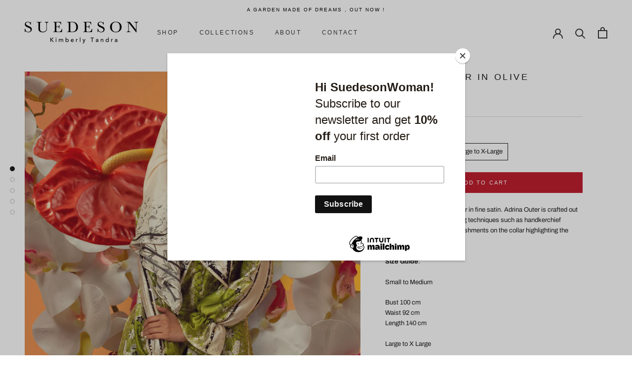

--- FILE ---
content_type: text/html; charset=utf-8
request_url: https://suedeson.com/products/adrina-outer-in-olive
body_size: 20008
content:
<!doctype html>

<html class="no-js" lang="en">
  <head>
    <meta charset="utf-8"> 
    <meta http-equiv="X-UA-Compatible" content="IE=edge,chrome=1">
    <meta name="viewport" content="width=device-width, initial-scale=1.0, height=device-height, minimum-scale=1.0, maximum-scale=1.0">
    <meta name="theme-color" content="">
    <meta name="google-site-verification" content="OCZCXmncB_X6aOwT6DxQCbkQsUQ5TyNiGj4lgvWApXc" />

    <title>
      Adrina Outer in Olive &ndash; Suedeson
    </title><meta name="description" content="Midi length flower prints outer in fine satin. Adrina Outer is crafted out of various sewing and cutting techniques such as handkerchief hemline with various embellishments on the collar highlighting the flowers. Size Guide: Small to Medium Bust 100 cmWaist 92 cmLength 140 cm Large to X Large Bust 110 cmWaist 100 cmLen"><link rel="canonical" href="https://suedeson.com/products/adrina-outer-in-olive"><link rel="shortcut icon" href="//suedeson.com/cdn/shop/files/suedeson-red_96x.png?v=1664861904" type="image/png"><meta property="og:type" content="product">
  <meta property="og:title" content="Adrina Outer in Olive"><meta property="og:image" content="http://suedeson.com/cdn/shop/products/adrinacopy.jpg?v=1679048336">
    <meta property="og:image:secure_url" content="https://suedeson.com/cdn/shop/products/adrinacopy.jpg?v=1679048336">
    <meta property="og:image:width" content="2000">
    <meta property="og:image:height" content="3000"><meta property="product:price:amount" content="2,099,000">
  <meta property="product:price:currency" content="IDR"><meta property="og:description" content="Midi length flower prints outer in fine satin. Adrina Outer is crafted out of various sewing and cutting techniques such as handkerchief hemline with various embellishments on the collar highlighting the flowers. Size Guide: Small to Medium Bust 100 cmWaist 92 cmLength 140 cm Large to X Large Bust 110 cmWaist 100 cmLen"><meta property="og:url" content="https://suedeson.com/products/adrina-outer-in-olive">
<meta property="og:site_name" content="Suedeson"><meta name="twitter:card" content="summary"><meta name="twitter:title" content="Adrina Outer in Olive">
  <meta name="twitter:description" content="
Midi length flower prints outer in fine satin. Adrina Outer is crafted out of various sewing and cutting techniques such as handkerchief hemline with various embellishments on the collar highlighting the flowers.
Size Guide:
Small to Medium
Bust 100 cmWaist 92 cmLength 140 cm
Large to X Large
Bust 110 cmWaist 100 cmLength 142cm
Model measurement :
Height 173cmBust 76cmWaist 60cmHips 89cm
Model wears Small to Medium
Details
Fabric : Fine Satin
Made in Indonesia">
  <meta name="twitter:image" content="https://suedeson.com/cdn/shop/products/adrinacopy_600x600_crop_center.jpg?v=1679048336">
    <style>
  
  @font-face {
  font-family: Archivo;
  font-weight: 400;
  font-style: normal;
  font-display: fallback;
  src: url("//suedeson.com/cdn/fonts/archivo/archivo_n4.dc8d917cc69af0a65ae04d01fd8eeab28a3573c9.woff2") format("woff2"),
       url("//suedeson.com/cdn/fonts/archivo/archivo_n4.bd6b9c34fdb81d7646836be8065ce3c80a2cc984.woff") format("woff");
}


  @font-face {
  font-family: Archivo;
  font-weight: 700;
  font-style: normal;
  font-display: fallback;
  src: url("//suedeson.com/cdn/fonts/archivo/archivo_n7.651b020b3543640c100112be6f1c1b8e816c7f13.woff2") format("woff2"),
       url("//suedeson.com/cdn/fonts/archivo/archivo_n7.7e9106d320e6594976a7dcb57957f3e712e83c96.woff") format("woff");
}

  @font-face {
  font-family: Archivo;
  font-weight: 400;
  font-style: italic;
  font-display: fallback;
  src: url("//suedeson.com/cdn/fonts/archivo/archivo_i4.37d8c4e02dc4f8e8b559f47082eb24a5c48c2908.woff2") format("woff2"),
       url("//suedeson.com/cdn/fonts/archivo/archivo_i4.839d35d75c605237591e73815270f86ab696602c.woff") format("woff");
}

  @font-face {
  font-family: Archivo;
  font-weight: 700;
  font-style: italic;
  font-display: fallback;
  src: url("//suedeson.com/cdn/fonts/archivo/archivo_i7.3dc798c6f261b8341dd97dd5c78d97d457c63517.woff2") format("woff2"),
       url("//suedeson.com/cdn/fonts/archivo/archivo_i7.3b65e9d326e7379bd5f15bcb927c5d533d950ff6.woff") format("woff");
}


  :root {
    --heading-font-family : "system_ui", -apple-system, 'Segoe UI', Roboto, 'Helvetica Neue', 'Noto Sans', 'Liberation Sans', Arial, sans-serif, 'Apple Color Emoji', 'Segoe UI Emoji', 'Segoe UI Symbol', 'Noto Color Emoji';
    --heading-font-weight : 400;
    --heading-font-style  : normal;

    --text-font-family : Archivo, sans-serif;
    --text-font-weight : 400;
    --text-font-style  : normal;

    --base-text-font-size   : 13px;
    --default-text-font-size: 14px;--background          : #ffffff;
    --background-rgb      : 255, 255, 255;
    --light-background    : #ffffff;
    --light-background-rgb: 255, 255, 255;
    --heading-color       : #1c1b1b;
    --text-color          : #1c1b1b;
    --text-color-rgb      : 28, 27, 27;
    --text-color-light    : #6a6a6a;
    --text-color-light-rgb: 106, 106, 106;
    --link-color          : #dc3c4c;
    --link-color-rgb      : 220, 60, 76;
    --border-color        : #dddddd;
    --border-color-rgb    : 221, 221, 221;

    --button-background    : #c11f2f;
    --button-background-rgb: 193, 31, 47;
    --button-text-color    : #ffffff;

    --header-background       : #ffffff;
    --header-heading-color    : #363636;
    --header-light-text-color : #6a6a6a;
    --header-border-color     : #e1e1e1;

    --footer-background    : #ffffff;
    --footer-text-color    : #1c1b1b;
    --footer-heading-color : #1c1b1b;
    --footer-border-color  : #dddddd;

    --navigation-background      : #ffffff;
    --navigation-background-rgb  : 255, 255, 255;
    --navigation-text-color      : #1c1b1b;
    --navigation-text-color-light: rgba(28, 27, 27, 0.5);
    --navigation-border-color    : rgba(28, 27, 27, 0.25);

    --newsletter-popup-background     : #1c1b1b;
    --newsletter-popup-text-color     : #ffffff;
    --newsletter-popup-text-color-rgb : 255, 255, 255;

    --secondary-elements-background       : #1c1b1b;
    --secondary-elements-background-rgb   : 28, 27, 27;
    --secondary-elements-text-color       : #ffffff;
    --secondary-elements-text-color-light : rgba(255, 255, 255, 0.5);
    --secondary-elements-border-color     : rgba(255, 255, 255, 0.25);

    --product-sale-price-color    : #c11f2f;
    --product-sale-price-color-rgb: 193, 31, 47;
    --product-star-rating: #c11f2f;

    /* Shopify related variables */
    --payment-terms-background-color: #ffffff;

    /* Products */

    --horizontal-spacing-four-products-per-row: 20px;
        --horizontal-spacing-two-products-per-row : 20px;

    --vertical-spacing-four-products-per-row: 60px;
        --vertical-spacing-two-products-per-row : 75px;

    /* Animation */
    --drawer-transition-timing: cubic-bezier(0.645, 0.045, 0.355, 1);
    --header-base-height: 80px; /* We set a default for browsers that do not support CSS variables */

    /* Cursors */
    --cursor-zoom-in-svg    : url(//suedeson.com/cdn/shop/t/2/assets/cursor-zoom-in.svg?v=170532930330058140181661564113);
    --cursor-zoom-in-2x-svg : url(//suedeson.com/cdn/shop/t/2/assets/cursor-zoom-in-2x.svg?v=56685658183649387561661564113);
  }
</style>

<script>
  // IE11 does not have support for CSS variables, so we have to polyfill them
  if (!(((window || {}).CSS || {}).supports && window.CSS.supports('(--a: 0)'))) {
    const script = document.createElement('script');
    script.type = 'text/javascript';
    script.src = 'https://cdn.jsdelivr.net/npm/css-vars-ponyfill@2';
    script.onload = function() {
      cssVars({});
    };

    document.getElementsByTagName('head')[0].appendChild(script);
  }
</script>

    <script>window.performance && window.performance.mark && window.performance.mark('shopify.content_for_header.start');</script><meta name="facebook-domain-verification" content="39yq5tbs0j6rueoqt3gcc0xokvgvfk">
<meta id="shopify-digital-wallet" name="shopify-digital-wallet" content="/56531124311/digital_wallets/dialog">
<link rel="alternate" type="application/json+oembed" href="https://suedeson.com/products/adrina-outer-in-olive.oembed">
<script async="async" src="/checkouts/internal/preloads.js?locale=en-ID"></script>
<script id="shopify-features" type="application/json">{"accessToken":"c096a3a5c83350c72244de1f5cf22581","betas":["rich-media-storefront-analytics"],"domain":"suedeson.com","predictiveSearch":true,"shopId":56531124311,"locale":"en"}</script>
<script>var Shopify = Shopify || {};
Shopify.shop = "suedeson.myshopify.com";
Shopify.locale = "en";
Shopify.currency = {"active":"IDR","rate":"1.0"};
Shopify.country = "ID";
Shopify.theme = {"name":"Suedeson by SSDC","id":122934755415,"schema_name":"Prestige","schema_version":"5.7.0","theme_store_id":null,"role":"main"};
Shopify.theme.handle = "null";
Shopify.theme.style = {"id":null,"handle":null};
Shopify.cdnHost = "suedeson.com/cdn";
Shopify.routes = Shopify.routes || {};
Shopify.routes.root = "/";</script>
<script type="module">!function(o){(o.Shopify=o.Shopify||{}).modules=!0}(window);</script>
<script>!function(o){function n(){var o=[];function n(){o.push(Array.prototype.slice.apply(arguments))}return n.q=o,n}var t=o.Shopify=o.Shopify||{};t.loadFeatures=n(),t.autoloadFeatures=n()}(window);</script>
<script id="shop-js-analytics" type="application/json">{"pageType":"product"}</script>
<script defer="defer" async type="module" src="//suedeson.com/cdn/shopifycloud/shop-js/modules/v2/client.init-shop-cart-sync_BdyHc3Nr.en.esm.js"></script>
<script defer="defer" async type="module" src="//suedeson.com/cdn/shopifycloud/shop-js/modules/v2/chunk.common_Daul8nwZ.esm.js"></script>
<script type="module">
  await import("//suedeson.com/cdn/shopifycloud/shop-js/modules/v2/client.init-shop-cart-sync_BdyHc3Nr.en.esm.js");
await import("//suedeson.com/cdn/shopifycloud/shop-js/modules/v2/chunk.common_Daul8nwZ.esm.js");

  window.Shopify.SignInWithShop?.initShopCartSync?.({"fedCMEnabled":true,"windoidEnabled":true});

</script>
<script>(function() {
  var isLoaded = false;
  function asyncLoad() {
    if (isLoaded) return;
    isLoaded = true;
    var urls = ["https:\/\/cdn.shopify.com\/s\/files\/1\/0683\/1371\/0892\/files\/splmn-shopify-prod-August-31.min.js?v=1693985059\u0026shop=suedeson.myshopify.com","https:\/\/chimpstatic.com\/mcjs-connected\/js\/users\/a9a7e1ecdddc0260d7672412f\/5d66cd444712f4a04a4fbe46e.js?shop=suedeson.myshopify.com"];
    for (var i = 0; i < urls.length; i++) {
      var s = document.createElement('script');
      s.type = 'text/javascript';
      s.async = true;
      s.src = urls[i];
      var x = document.getElementsByTagName('script')[0];
      x.parentNode.insertBefore(s, x);
    }
  };
  if(window.attachEvent) {
    window.attachEvent('onload', asyncLoad);
  } else {
    window.addEventListener('load', asyncLoad, false);
  }
})();</script>
<script id="__st">var __st={"a":56531124311,"offset":25200,"reqid":"040ded3a-1db4-4acc-8927-f4799fac8e14-1768942526","pageurl":"suedeson.com\/products\/adrina-outer-in-olive","u":"87346e187690","p":"product","rtyp":"product","rid":6865895260247};</script>
<script>window.ShopifyPaypalV4VisibilityTracking = true;</script>
<script id="captcha-bootstrap">!function(){'use strict';const t='contact',e='account',n='new_comment',o=[[t,t],['blogs',n],['comments',n],[t,'customer']],c=[[e,'customer_login'],[e,'guest_login'],[e,'recover_customer_password'],[e,'create_customer']],r=t=>t.map((([t,e])=>`form[action*='/${t}']:not([data-nocaptcha='true']) input[name='form_type'][value='${e}']`)).join(','),a=t=>()=>t?[...document.querySelectorAll(t)].map((t=>t.form)):[];function s(){const t=[...o],e=r(t);return a(e)}const i='password',u='form_key',d=['recaptcha-v3-token','g-recaptcha-response','h-captcha-response',i],f=()=>{try{return window.sessionStorage}catch{return}},m='__shopify_v',_=t=>t.elements[u];function p(t,e,n=!1){try{const o=window.sessionStorage,c=JSON.parse(o.getItem(e)),{data:r}=function(t){const{data:e,action:n}=t;return t[m]||n?{data:e,action:n}:{data:t,action:n}}(c);for(const[e,n]of Object.entries(r))t.elements[e]&&(t.elements[e].value=n);n&&o.removeItem(e)}catch(o){console.error('form repopulation failed',{error:o})}}const l='form_type',E='cptcha';function T(t){t.dataset[E]=!0}const w=window,h=w.document,L='Shopify',v='ce_forms',y='captcha';let A=!1;((t,e)=>{const n=(g='f06e6c50-85a8-45c8-87d0-21a2b65856fe',I='https://cdn.shopify.com/shopifycloud/storefront-forms-hcaptcha/ce_storefront_forms_captcha_hcaptcha.v1.5.2.iife.js',D={infoText:'Protected by hCaptcha',privacyText:'Privacy',termsText:'Terms'},(t,e,n)=>{const o=w[L][v],c=o.bindForm;if(c)return c(t,g,e,D).then(n);var r;o.q.push([[t,g,e,D],n]),r=I,A||(h.body.append(Object.assign(h.createElement('script'),{id:'captcha-provider',async:!0,src:r})),A=!0)});var g,I,D;w[L]=w[L]||{},w[L][v]=w[L][v]||{},w[L][v].q=[],w[L][y]=w[L][y]||{},w[L][y].protect=function(t,e){n(t,void 0,e),T(t)},Object.freeze(w[L][y]),function(t,e,n,w,h,L){const[v,y,A,g]=function(t,e,n){const i=e?o:[],u=t?c:[],d=[...i,...u],f=r(d),m=r(i),_=r(d.filter((([t,e])=>n.includes(e))));return[a(f),a(m),a(_),s()]}(w,h,L),I=t=>{const e=t.target;return e instanceof HTMLFormElement?e:e&&e.form},D=t=>v().includes(t);t.addEventListener('submit',(t=>{const e=I(t);if(!e)return;const n=D(e)&&!e.dataset.hcaptchaBound&&!e.dataset.recaptchaBound,o=_(e),c=g().includes(e)&&(!o||!o.value);(n||c)&&t.preventDefault(),c&&!n&&(function(t){try{if(!f())return;!function(t){const e=f();if(!e)return;const n=_(t);if(!n)return;const o=n.value;o&&e.removeItem(o)}(t);const e=Array.from(Array(32),(()=>Math.random().toString(36)[2])).join('');!function(t,e){_(t)||t.append(Object.assign(document.createElement('input'),{type:'hidden',name:u})),t.elements[u].value=e}(t,e),function(t,e){const n=f();if(!n)return;const o=[...t.querySelectorAll(`input[type='${i}']`)].map((({name:t})=>t)),c=[...d,...o],r={};for(const[a,s]of new FormData(t).entries())c.includes(a)||(r[a]=s);n.setItem(e,JSON.stringify({[m]:1,action:t.action,data:r}))}(t,e)}catch(e){console.error('failed to persist form',e)}}(e),e.submit())}));const S=(t,e)=>{t&&!t.dataset[E]&&(n(t,e.some((e=>e===t))),T(t))};for(const o of['focusin','change'])t.addEventListener(o,(t=>{const e=I(t);D(e)&&S(e,y())}));const B=e.get('form_key'),M=e.get(l),P=B&&M;t.addEventListener('DOMContentLoaded',(()=>{const t=y();if(P)for(const e of t)e.elements[l].value===M&&p(e,B);[...new Set([...A(),...v().filter((t=>'true'===t.dataset.shopifyCaptcha))])].forEach((e=>S(e,t)))}))}(h,new URLSearchParams(w.location.search),n,t,e,['guest_login'])})(!0,!0)}();</script>
<script integrity="sha256-4kQ18oKyAcykRKYeNunJcIwy7WH5gtpwJnB7kiuLZ1E=" data-source-attribution="shopify.loadfeatures" defer="defer" src="//suedeson.com/cdn/shopifycloud/storefront/assets/storefront/load_feature-a0a9edcb.js" crossorigin="anonymous"></script>
<script data-source-attribution="shopify.dynamic_checkout.dynamic.init">var Shopify=Shopify||{};Shopify.PaymentButton=Shopify.PaymentButton||{isStorefrontPortableWallets:!0,init:function(){window.Shopify.PaymentButton.init=function(){};var t=document.createElement("script");t.src="https://suedeson.com/cdn/shopifycloud/portable-wallets/latest/portable-wallets.en.js",t.type="module",document.head.appendChild(t)}};
</script>
<script data-source-attribution="shopify.dynamic_checkout.buyer_consent">
  function portableWalletsHideBuyerConsent(e){var t=document.getElementById("shopify-buyer-consent"),n=document.getElementById("shopify-subscription-policy-button");t&&n&&(t.classList.add("hidden"),t.setAttribute("aria-hidden","true"),n.removeEventListener("click",e))}function portableWalletsShowBuyerConsent(e){var t=document.getElementById("shopify-buyer-consent"),n=document.getElementById("shopify-subscription-policy-button");t&&n&&(t.classList.remove("hidden"),t.removeAttribute("aria-hidden"),n.addEventListener("click",e))}window.Shopify?.PaymentButton&&(window.Shopify.PaymentButton.hideBuyerConsent=portableWalletsHideBuyerConsent,window.Shopify.PaymentButton.showBuyerConsent=portableWalletsShowBuyerConsent);
</script>
<script data-source-attribution="shopify.dynamic_checkout.cart.bootstrap">document.addEventListener("DOMContentLoaded",(function(){function t(){return document.querySelector("shopify-accelerated-checkout-cart, shopify-accelerated-checkout")}if(t())Shopify.PaymentButton.init();else{new MutationObserver((function(e,n){t()&&(Shopify.PaymentButton.init(),n.disconnect())})).observe(document.body,{childList:!0,subtree:!0})}}));
</script>

<script>window.performance && window.performance.mark && window.performance.mark('shopify.content_for_header.end');</script>

    <link rel="stylesheet" href="//suedeson.com/cdn/shop/t/2/assets/theme.css?v=62441372190441597211661564101">
    <link rel="stylesheet" href="//suedeson.com/cdn/shop/t/2/assets/custom.css?v=130319088499160763571664875669">

    <script>// This allows to expose several variables to the global scope, to be used in scripts
      window.theme = {
        pageType: "product",
        moneyFormat: "IDR {{amount_no_decimals}}",
        moneyWithCurrencyFormat: "IDR {{amount_no_decimals}}",
        currencyCodeEnabled: false,
        productImageSize: "natural",
        searchMode: "product",
        showPageTransition: false,
        showElementStaggering: false,
        showImageZooming: false
      };

      window.routes = {
        rootUrl: "\/",
        rootUrlWithoutSlash: '',
        cartUrl: "\/cart",
        cartAddUrl: "\/cart\/add",
        cartChangeUrl: "\/cart\/change",
        searchUrl: "\/search",
        productRecommendationsUrl: "\/recommendations\/products"
      };

      window.languages = {
        cartAddNote: "Add Order Note",
        cartEditNote: "Edit Order Note",
        productImageLoadingError: "This image could not be loaded. Please try to reload the page.",
        productFormAddToCart: "Add to cart",
        productFormUnavailable: "Unavailable",
        productFormSoldOut: "Sold Out",
        shippingEstimatorOneResult: "1 option available:",
        shippingEstimatorMoreResults: "{{count}} options available:",
        shippingEstimatorNoResults: "No shipping could be found"
      };

      window.lazySizesConfig = {
        loadHidden: false,
        hFac: 0.5,
        expFactor: 2,
        ricTimeout: 150,
        lazyClass: 'Image--lazyLoad',
        loadingClass: 'Image--lazyLoading',
        loadedClass: 'Image--lazyLoaded'
      };

      document.documentElement.className = document.documentElement.className.replace('no-js', 'js');
      document.documentElement.style.setProperty('--window-height', window.innerHeight + 'px');

      // We do a quick detection of some features (we could use Modernizr but for so little...)
      (function() {
        document.documentElement.className += ((window.CSS && window.CSS.supports('(position: sticky) or (position: -webkit-sticky)')) ? ' supports-sticky' : ' no-supports-sticky');
        document.documentElement.className += (window.matchMedia('(-moz-touch-enabled: 1), (hover: none)')).matches ? ' no-supports-hover' : ' supports-hover';
      }());

      
    </script>

    <script src="//suedeson.com/cdn/shop/t/2/assets/lazysizes.min.js?v=174358363404432586981661564101" async></script><script src="//suedeson.com/cdn/shop/t/2/assets/libs.min.js?v=26178543184394469741661564101" defer></script>
    <script src="//suedeson.com/cdn/shop/t/2/assets/theme.js?v=116291210821653663351661564101" defer></script>
    <script src="//suedeson.com/cdn/shop/t/2/assets/custom.js?v=183944157590872491501661564101" defer></script>

    <script>
      (function () {
        window.onpageshow = function() {
          if (window.theme.showPageTransition) {
            var pageTransition = document.querySelector('.PageTransition');

            if (pageTransition) {
              pageTransition.style.visibility = 'visible';
              pageTransition.style.opacity = '0';
            }
          }

          // When the page is loaded from the cache, we have to reload the cart content
          document.documentElement.dispatchEvent(new CustomEvent('cart:refresh', {
            bubbles: true
          }));
        };
      })();
    </script>

    
  <script type="application/ld+json">
  {
    "@context": "http://schema.org",
    "@type": "Product",
    "offers": [{
          "@type": "Offer",
          "name": "Small to Medium",
          "availability":"https://schema.org/OutOfStock",
          "price": 2099000.0,
          "priceCurrency": "IDR",
          "priceValidUntil": "2026-01-31","url": "/products/adrina-outer-in-olive?variant=40141419315287"
        },
{
          "@type": "Offer",
          "name": "Large to X-Large",
          "availability":"https://schema.org/InStock",
          "price": 2099000.0,
          "priceCurrency": "IDR",
          "priceValidUntil": "2026-01-31","url": "/products/adrina-outer-in-olive?variant=40141419348055"
        }
],
    "brand": {
      "name": "Suedeson"
    },
    "name": "Adrina Outer in Olive",
    "description": "\nMidi length flower prints outer in fine satin. Adrina Outer is crafted out of various sewing and cutting techniques such as handkerchief hemline with various embellishments on the collar highlighting the flowers.\nSize Guide:\nSmall to Medium\nBust 100 cmWaist 92 cmLength 140 cm\nLarge to X Large\nBust 110 cmWaist 100 cmLength 142cm\nModel measurement :\nHeight 173cmBust 76cmWaist 60cmHips 89cm\nModel wears Small to Medium\nDetails\nFabric : Fine Satin\nMade in Indonesia",
    "category": "Dress",
    "url": "/products/adrina-outer-in-olive",
    "sku": null,
    "image": {
      "@type": "ImageObject",
      "url": "https://suedeson.com/cdn/shop/products/adrinacopy_1024x.jpg?v=1679048336",
      "image": "https://suedeson.com/cdn/shop/products/adrinacopy_1024x.jpg?v=1679048336",
      "name": "Adrina Outer in Olive",
      "width": "1024",
      "height": "1024"
    }
  }
  </script>



  <script type="application/ld+json">
  {
    "@context": "http://schema.org",
    "@type": "BreadcrumbList",
  "itemListElement": [{
      "@type": "ListItem",
      "position": 1,
      "name": "Home",
      "item": "https://suedeson.com"
    },{
          "@type": "ListItem",
          "position": 2,
          "name": "Adrina Outer in Olive",
          "item": "https://suedeson.com/products/adrina-outer-in-olive"
        }]
  }
  </script>

  <script src="https://cdn.shopify.com/extensions/019b72eb-c043-7f9c-929c-f80ee4242e18/theme-app-ext-10/assets/superlemon-loader.js" type="text/javascript" defer="defer"></script>
<link href="https://cdn.shopify.com/extensions/019b72eb-c043-7f9c-929c-f80ee4242e18/theme-app-ext-10/assets/superlemon.css" rel="stylesheet" type="text/css" media="all">
<link href="https://monorail-edge.shopifysvc.com" rel="dns-prefetch">
<script>(function(){if ("sendBeacon" in navigator && "performance" in window) {try {var session_token_from_headers = performance.getEntriesByType('navigation')[0].serverTiming.find(x => x.name == '_s').description;} catch {var session_token_from_headers = undefined;}var session_cookie_matches = document.cookie.match(/_shopify_s=([^;]*)/);var session_token_from_cookie = session_cookie_matches && session_cookie_matches.length === 2 ? session_cookie_matches[1] : "";var session_token = session_token_from_headers || session_token_from_cookie || "";function handle_abandonment_event(e) {var entries = performance.getEntries().filter(function(entry) {return /monorail-edge.shopifysvc.com/.test(entry.name);});if (!window.abandonment_tracked && entries.length === 0) {window.abandonment_tracked = true;var currentMs = Date.now();var navigation_start = performance.timing.navigationStart;var payload = {shop_id: 56531124311,url: window.location.href,navigation_start,duration: currentMs - navigation_start,session_token,page_type: "product"};window.navigator.sendBeacon("https://monorail-edge.shopifysvc.com/v1/produce", JSON.stringify({schema_id: "online_store_buyer_site_abandonment/1.1",payload: payload,metadata: {event_created_at_ms: currentMs,event_sent_at_ms: currentMs}}));}}window.addEventListener('pagehide', handle_abandonment_event);}}());</script>
<script id="web-pixels-manager-setup">(function e(e,d,r,n,o){if(void 0===o&&(o={}),!Boolean(null===(a=null===(i=window.Shopify)||void 0===i?void 0:i.analytics)||void 0===a?void 0:a.replayQueue)){var i,a;window.Shopify=window.Shopify||{};var t=window.Shopify;t.analytics=t.analytics||{};var s=t.analytics;s.replayQueue=[],s.publish=function(e,d,r){return s.replayQueue.push([e,d,r]),!0};try{self.performance.mark("wpm:start")}catch(e){}var l=function(){var e={modern:/Edge?\/(1{2}[4-9]|1[2-9]\d|[2-9]\d{2}|\d{4,})\.\d+(\.\d+|)|Firefox\/(1{2}[4-9]|1[2-9]\d|[2-9]\d{2}|\d{4,})\.\d+(\.\d+|)|Chrom(ium|e)\/(9{2}|\d{3,})\.\d+(\.\d+|)|(Maci|X1{2}).+ Version\/(15\.\d+|(1[6-9]|[2-9]\d|\d{3,})\.\d+)([,.]\d+|)( \(\w+\)|)( Mobile\/\w+|) Safari\/|Chrome.+OPR\/(9{2}|\d{3,})\.\d+\.\d+|(CPU[ +]OS|iPhone[ +]OS|CPU[ +]iPhone|CPU IPhone OS|CPU iPad OS)[ +]+(15[._]\d+|(1[6-9]|[2-9]\d|\d{3,})[._]\d+)([._]\d+|)|Android:?[ /-](13[3-9]|1[4-9]\d|[2-9]\d{2}|\d{4,})(\.\d+|)(\.\d+|)|Android.+Firefox\/(13[5-9]|1[4-9]\d|[2-9]\d{2}|\d{4,})\.\d+(\.\d+|)|Android.+Chrom(ium|e)\/(13[3-9]|1[4-9]\d|[2-9]\d{2}|\d{4,})\.\d+(\.\d+|)|SamsungBrowser\/([2-9]\d|\d{3,})\.\d+/,legacy:/Edge?\/(1[6-9]|[2-9]\d|\d{3,})\.\d+(\.\d+|)|Firefox\/(5[4-9]|[6-9]\d|\d{3,})\.\d+(\.\d+|)|Chrom(ium|e)\/(5[1-9]|[6-9]\d|\d{3,})\.\d+(\.\d+|)([\d.]+$|.*Safari\/(?![\d.]+ Edge\/[\d.]+$))|(Maci|X1{2}).+ Version\/(10\.\d+|(1[1-9]|[2-9]\d|\d{3,})\.\d+)([,.]\d+|)( \(\w+\)|)( Mobile\/\w+|) Safari\/|Chrome.+OPR\/(3[89]|[4-9]\d|\d{3,})\.\d+\.\d+|(CPU[ +]OS|iPhone[ +]OS|CPU[ +]iPhone|CPU IPhone OS|CPU iPad OS)[ +]+(10[._]\d+|(1[1-9]|[2-9]\d|\d{3,})[._]\d+)([._]\d+|)|Android:?[ /-](13[3-9]|1[4-9]\d|[2-9]\d{2}|\d{4,})(\.\d+|)(\.\d+|)|Mobile Safari.+OPR\/([89]\d|\d{3,})\.\d+\.\d+|Android.+Firefox\/(13[5-9]|1[4-9]\d|[2-9]\d{2}|\d{4,})\.\d+(\.\d+|)|Android.+Chrom(ium|e)\/(13[3-9]|1[4-9]\d|[2-9]\d{2}|\d{4,})\.\d+(\.\d+|)|Android.+(UC? ?Browser|UCWEB|U3)[ /]?(15\.([5-9]|\d{2,})|(1[6-9]|[2-9]\d|\d{3,})\.\d+)\.\d+|SamsungBrowser\/(5\.\d+|([6-9]|\d{2,})\.\d+)|Android.+MQ{2}Browser\/(14(\.(9|\d{2,})|)|(1[5-9]|[2-9]\d|\d{3,})(\.\d+|))(\.\d+|)|K[Aa][Ii]OS\/(3\.\d+|([4-9]|\d{2,})\.\d+)(\.\d+|)/},d=e.modern,r=e.legacy,n=navigator.userAgent;return n.match(d)?"modern":n.match(r)?"legacy":"unknown"}(),u="modern"===l?"modern":"legacy",c=(null!=n?n:{modern:"",legacy:""})[u],f=function(e){return[e.baseUrl,"/wpm","/b",e.hashVersion,"modern"===e.buildTarget?"m":"l",".js"].join("")}({baseUrl:d,hashVersion:r,buildTarget:u}),m=function(e){var d=e.version,r=e.bundleTarget,n=e.surface,o=e.pageUrl,i=e.monorailEndpoint;return{emit:function(e){var a=e.status,t=e.errorMsg,s=(new Date).getTime(),l=JSON.stringify({metadata:{event_sent_at_ms:s},events:[{schema_id:"web_pixels_manager_load/3.1",payload:{version:d,bundle_target:r,page_url:o,status:a,surface:n,error_msg:t},metadata:{event_created_at_ms:s}}]});if(!i)return console&&console.warn&&console.warn("[Web Pixels Manager] No Monorail endpoint provided, skipping logging."),!1;try{return self.navigator.sendBeacon.bind(self.navigator)(i,l)}catch(e){}var u=new XMLHttpRequest;try{return u.open("POST",i,!0),u.setRequestHeader("Content-Type","text/plain"),u.send(l),!0}catch(e){return console&&console.warn&&console.warn("[Web Pixels Manager] Got an unhandled error while logging to Monorail."),!1}}}}({version:r,bundleTarget:l,surface:e.surface,pageUrl:self.location.href,monorailEndpoint:e.monorailEndpoint});try{o.browserTarget=l,function(e){var d=e.src,r=e.async,n=void 0===r||r,o=e.onload,i=e.onerror,a=e.sri,t=e.scriptDataAttributes,s=void 0===t?{}:t,l=document.createElement("script"),u=document.querySelector("head"),c=document.querySelector("body");if(l.async=n,l.src=d,a&&(l.integrity=a,l.crossOrigin="anonymous"),s)for(var f in s)if(Object.prototype.hasOwnProperty.call(s,f))try{l.dataset[f]=s[f]}catch(e){}if(o&&l.addEventListener("load",o),i&&l.addEventListener("error",i),u)u.appendChild(l);else{if(!c)throw new Error("Did not find a head or body element to append the script");c.appendChild(l)}}({src:f,async:!0,onload:function(){if(!function(){var e,d;return Boolean(null===(d=null===(e=window.Shopify)||void 0===e?void 0:e.analytics)||void 0===d?void 0:d.initialized)}()){var d=window.webPixelsManager.init(e)||void 0;if(d){var r=window.Shopify.analytics;r.replayQueue.forEach((function(e){var r=e[0],n=e[1],o=e[2];d.publishCustomEvent(r,n,o)})),r.replayQueue=[],r.publish=d.publishCustomEvent,r.visitor=d.visitor,r.initialized=!0}}},onerror:function(){return m.emit({status:"failed",errorMsg:"".concat(f," has failed to load")})},sri:function(e){var d=/^sha384-[A-Za-z0-9+/=]+$/;return"string"==typeof e&&d.test(e)}(c)?c:"",scriptDataAttributes:o}),m.emit({status:"loading"})}catch(e){m.emit({status:"failed",errorMsg:(null==e?void 0:e.message)||"Unknown error"})}}})({shopId: 56531124311,storefrontBaseUrl: "https://suedeson.com",extensionsBaseUrl: "https://extensions.shopifycdn.com/cdn/shopifycloud/web-pixels-manager",monorailEndpoint: "https://monorail-edge.shopifysvc.com/unstable/produce_batch",surface: "storefront-renderer",enabledBetaFlags: ["2dca8a86"],webPixelsConfigList: [{"id":"183795799","configuration":"{\"pixel_id\":\"1474695319688363\",\"pixel_type\":\"facebook_pixel\",\"metaapp_system_user_token\":\"-\"}","eventPayloadVersion":"v1","runtimeContext":"OPEN","scriptVersion":"ca16bc87fe92b6042fbaa3acc2fbdaa6","type":"APP","apiClientId":2329312,"privacyPurposes":["ANALYTICS","MARKETING","SALE_OF_DATA"],"dataSharingAdjustments":{"protectedCustomerApprovalScopes":["read_customer_address","read_customer_email","read_customer_name","read_customer_personal_data","read_customer_phone"]}},{"id":"shopify-app-pixel","configuration":"{}","eventPayloadVersion":"v1","runtimeContext":"STRICT","scriptVersion":"0450","apiClientId":"shopify-pixel","type":"APP","privacyPurposes":["ANALYTICS","MARKETING"]},{"id":"shopify-custom-pixel","eventPayloadVersion":"v1","runtimeContext":"LAX","scriptVersion":"0450","apiClientId":"shopify-pixel","type":"CUSTOM","privacyPurposes":["ANALYTICS","MARKETING"]}],isMerchantRequest: false,initData: {"shop":{"name":"Suedeson","paymentSettings":{"currencyCode":"IDR"},"myshopifyDomain":"suedeson.myshopify.com","countryCode":"ID","storefrontUrl":"https:\/\/suedeson.com"},"customer":null,"cart":null,"checkout":null,"productVariants":[{"price":{"amount":2099000.0,"currencyCode":"IDR"},"product":{"title":"Adrina Outer in Olive","vendor":"Suedeson","id":"6865895260247","untranslatedTitle":"Adrina Outer in Olive","url":"\/products\/adrina-outer-in-olive","type":"Dress"},"id":"40141419315287","image":{"src":"\/\/suedeson.com\/cdn\/shop\/products\/adrinacopy.jpg?v=1679048336"},"sku":null,"title":"Small to Medium","untranslatedTitle":"Small to Medium"},{"price":{"amount":2099000.0,"currencyCode":"IDR"},"product":{"title":"Adrina Outer in Olive","vendor":"Suedeson","id":"6865895260247","untranslatedTitle":"Adrina Outer in Olive","url":"\/products\/adrina-outer-in-olive","type":"Dress"},"id":"40141419348055","image":{"src":"\/\/suedeson.com\/cdn\/shop\/products\/adrinacopy.jpg?v=1679048336"},"sku":null,"title":"Large to X-Large","untranslatedTitle":"Large to X-Large"}],"purchasingCompany":null},},"https://suedeson.com/cdn","fcfee988w5aeb613cpc8e4bc33m6693e112",{"modern":"","legacy":""},{"shopId":"56531124311","storefrontBaseUrl":"https:\/\/suedeson.com","extensionBaseUrl":"https:\/\/extensions.shopifycdn.com\/cdn\/shopifycloud\/web-pixels-manager","surface":"storefront-renderer","enabledBetaFlags":"[\"2dca8a86\"]","isMerchantRequest":"false","hashVersion":"fcfee988w5aeb613cpc8e4bc33m6693e112","publish":"custom","events":"[[\"page_viewed\",{}],[\"product_viewed\",{\"productVariant\":{\"price\":{\"amount\":2099000.0,\"currencyCode\":\"IDR\"},\"product\":{\"title\":\"Adrina Outer in Olive\",\"vendor\":\"Suedeson\",\"id\":\"6865895260247\",\"untranslatedTitle\":\"Adrina Outer in Olive\",\"url\":\"\/products\/adrina-outer-in-olive\",\"type\":\"Dress\"},\"id\":\"40141419348055\",\"image\":{\"src\":\"\/\/suedeson.com\/cdn\/shop\/products\/adrinacopy.jpg?v=1679048336\"},\"sku\":null,\"title\":\"Large to X-Large\",\"untranslatedTitle\":\"Large to X-Large\"}}]]"});</script><script>
  window.ShopifyAnalytics = window.ShopifyAnalytics || {};
  window.ShopifyAnalytics.meta = window.ShopifyAnalytics.meta || {};
  window.ShopifyAnalytics.meta.currency = 'IDR';
  var meta = {"product":{"id":6865895260247,"gid":"gid:\/\/shopify\/Product\/6865895260247","vendor":"Suedeson","type":"Dress","handle":"adrina-outer-in-olive","variants":[{"id":40141419315287,"price":209900000,"name":"Adrina Outer in Olive - Small to Medium","public_title":"Small to Medium","sku":null},{"id":40141419348055,"price":209900000,"name":"Adrina Outer in Olive - Large to X-Large","public_title":"Large to X-Large","sku":null}],"remote":false},"page":{"pageType":"product","resourceType":"product","resourceId":6865895260247,"requestId":"040ded3a-1db4-4acc-8927-f4799fac8e14-1768942526"}};
  for (var attr in meta) {
    window.ShopifyAnalytics.meta[attr] = meta[attr];
  }
</script>
<script class="analytics">
  (function () {
    var customDocumentWrite = function(content) {
      var jquery = null;

      if (window.jQuery) {
        jquery = window.jQuery;
      } else if (window.Checkout && window.Checkout.$) {
        jquery = window.Checkout.$;
      }

      if (jquery) {
        jquery('body').append(content);
      }
    };

    var hasLoggedConversion = function(token) {
      if (token) {
        return document.cookie.indexOf('loggedConversion=' + token) !== -1;
      }
      return false;
    }

    var setCookieIfConversion = function(token) {
      if (token) {
        var twoMonthsFromNow = new Date(Date.now());
        twoMonthsFromNow.setMonth(twoMonthsFromNow.getMonth() + 2);

        document.cookie = 'loggedConversion=' + token + '; expires=' + twoMonthsFromNow;
      }
    }

    var trekkie = window.ShopifyAnalytics.lib = window.trekkie = window.trekkie || [];
    if (trekkie.integrations) {
      return;
    }
    trekkie.methods = [
      'identify',
      'page',
      'ready',
      'track',
      'trackForm',
      'trackLink'
    ];
    trekkie.factory = function(method) {
      return function() {
        var args = Array.prototype.slice.call(arguments);
        args.unshift(method);
        trekkie.push(args);
        return trekkie;
      };
    };
    for (var i = 0; i < trekkie.methods.length; i++) {
      var key = trekkie.methods[i];
      trekkie[key] = trekkie.factory(key);
    }
    trekkie.load = function(config) {
      trekkie.config = config || {};
      trekkie.config.initialDocumentCookie = document.cookie;
      var first = document.getElementsByTagName('script')[0];
      var script = document.createElement('script');
      script.type = 'text/javascript';
      script.onerror = function(e) {
        var scriptFallback = document.createElement('script');
        scriptFallback.type = 'text/javascript';
        scriptFallback.onerror = function(error) {
                var Monorail = {
      produce: function produce(monorailDomain, schemaId, payload) {
        var currentMs = new Date().getTime();
        var event = {
          schema_id: schemaId,
          payload: payload,
          metadata: {
            event_created_at_ms: currentMs,
            event_sent_at_ms: currentMs
          }
        };
        return Monorail.sendRequest("https://" + monorailDomain + "/v1/produce", JSON.stringify(event));
      },
      sendRequest: function sendRequest(endpointUrl, payload) {
        // Try the sendBeacon API
        if (window && window.navigator && typeof window.navigator.sendBeacon === 'function' && typeof window.Blob === 'function' && !Monorail.isIos12()) {
          var blobData = new window.Blob([payload], {
            type: 'text/plain'
          });

          if (window.navigator.sendBeacon(endpointUrl, blobData)) {
            return true;
          } // sendBeacon was not successful

        } // XHR beacon

        var xhr = new XMLHttpRequest();

        try {
          xhr.open('POST', endpointUrl);
          xhr.setRequestHeader('Content-Type', 'text/plain');
          xhr.send(payload);
        } catch (e) {
          console.log(e);
        }

        return false;
      },
      isIos12: function isIos12() {
        return window.navigator.userAgent.lastIndexOf('iPhone; CPU iPhone OS 12_') !== -1 || window.navigator.userAgent.lastIndexOf('iPad; CPU OS 12_') !== -1;
      }
    };
    Monorail.produce('monorail-edge.shopifysvc.com',
      'trekkie_storefront_load_errors/1.1',
      {shop_id: 56531124311,
      theme_id: 122934755415,
      app_name: "storefront",
      context_url: window.location.href,
      source_url: "//suedeson.com/cdn/s/trekkie.storefront.cd680fe47e6c39ca5d5df5f0a32d569bc48c0f27.min.js"});

        };
        scriptFallback.async = true;
        scriptFallback.src = '//suedeson.com/cdn/s/trekkie.storefront.cd680fe47e6c39ca5d5df5f0a32d569bc48c0f27.min.js';
        first.parentNode.insertBefore(scriptFallback, first);
      };
      script.async = true;
      script.src = '//suedeson.com/cdn/s/trekkie.storefront.cd680fe47e6c39ca5d5df5f0a32d569bc48c0f27.min.js';
      first.parentNode.insertBefore(script, first);
    };
    trekkie.load(
      {"Trekkie":{"appName":"storefront","development":false,"defaultAttributes":{"shopId":56531124311,"isMerchantRequest":null,"themeId":122934755415,"themeCityHash":"170560116605263322","contentLanguage":"en","currency":"IDR","eventMetadataId":"02f7dfa8-d9a3-43cc-81dc-9e898c8dc832"},"isServerSideCookieWritingEnabled":true,"monorailRegion":"shop_domain","enabledBetaFlags":["65f19447"]},"Session Attribution":{},"S2S":{"facebookCapiEnabled":true,"source":"trekkie-storefront-renderer","apiClientId":580111}}
    );

    var loaded = false;
    trekkie.ready(function() {
      if (loaded) return;
      loaded = true;

      window.ShopifyAnalytics.lib = window.trekkie;

      var originalDocumentWrite = document.write;
      document.write = customDocumentWrite;
      try { window.ShopifyAnalytics.merchantGoogleAnalytics.call(this); } catch(error) {};
      document.write = originalDocumentWrite;

      window.ShopifyAnalytics.lib.page(null,{"pageType":"product","resourceType":"product","resourceId":6865895260247,"requestId":"040ded3a-1db4-4acc-8927-f4799fac8e14-1768942526","shopifyEmitted":true});

      var match = window.location.pathname.match(/checkouts\/(.+)\/(thank_you|post_purchase)/)
      var token = match? match[1]: undefined;
      if (!hasLoggedConversion(token)) {
        setCookieIfConversion(token);
        window.ShopifyAnalytics.lib.track("Viewed Product",{"currency":"IDR","variantId":40141419315287,"productId":6865895260247,"productGid":"gid:\/\/shopify\/Product\/6865895260247","name":"Adrina Outer in Olive - Small to Medium","price":"2099000.00","sku":null,"brand":"Suedeson","variant":"Small to Medium","category":"Dress","nonInteraction":true,"remote":false},undefined,undefined,{"shopifyEmitted":true});
      window.ShopifyAnalytics.lib.track("monorail:\/\/trekkie_storefront_viewed_product\/1.1",{"currency":"IDR","variantId":40141419315287,"productId":6865895260247,"productGid":"gid:\/\/shopify\/Product\/6865895260247","name":"Adrina Outer in Olive - Small to Medium","price":"2099000.00","sku":null,"brand":"Suedeson","variant":"Small to Medium","category":"Dress","nonInteraction":true,"remote":false,"referer":"https:\/\/suedeson.com\/products\/adrina-outer-in-olive"});
      }
    });


        var eventsListenerScript = document.createElement('script');
        eventsListenerScript.async = true;
        eventsListenerScript.src = "//suedeson.com/cdn/shopifycloud/storefront/assets/shop_events_listener-3da45d37.js";
        document.getElementsByTagName('head')[0].appendChild(eventsListenerScript);

})();</script>
<script
  defer
  src="https://suedeson.com/cdn/shopifycloud/perf-kit/shopify-perf-kit-3.0.4.min.js"
  data-application="storefront-renderer"
  data-shop-id="56531124311"
  data-render-region="gcp-us-central1"
  data-page-type="product"
  data-theme-instance-id="122934755415"
  data-theme-name="Prestige"
  data-theme-version="5.7.0"
  data-monorail-region="shop_domain"
  data-resource-timing-sampling-rate="10"
  data-shs="true"
  data-shs-beacon="true"
  data-shs-export-with-fetch="true"
  data-shs-logs-sample-rate="1"
  data-shs-beacon-endpoint="https://suedeson.com/api/collect"
></script>
</head><body class="prestige--v4 features--heading-small features--heading-uppercase  template-product"><svg class="u-visually-hidden">
      <linearGradient id="rating-star-gradient-half">
        <stop offset="50%" stop-color="var(--product-star-rating)" />
        <stop offset="50%" stop-color="var(--text-color-light)" />
      </linearGradient>
    </svg>

    <a class="PageSkipLink u-visually-hidden" href="#main">Skip to content</a>
    <span class="LoadingBar"></span>
    <div class="PageOverlay"></div><div id="shopify-section-popup" class="shopify-section"></div>
    <div id="shopify-section-sidebar-menu" class="shopify-section"><section id="sidebar-menu" class="SidebarMenu Drawer Drawer--small Drawer--fromLeft" aria-hidden="true" data-section-id="sidebar-menu" data-section-type="sidebar-menu">
    <header class="Drawer__Header" data-drawer-animated-left>
      <button class="Drawer__Close Icon-Wrapper--clickable" data-action="close-drawer" data-drawer-id="sidebar-menu" aria-label="Close navigation"><svg class="Icon Icon--close " role="presentation" viewBox="0 0 16 14">
      <path d="M15 0L1 14m14 0L1 0" stroke="currentColor" fill="none" fill-rule="evenodd"></path>
    </svg></button>
    </header>

    <div class="Drawer__Content">
      <div class="Drawer__Main" data-drawer-animated-left data-scrollable>
        <div class="Drawer__Container">
          <nav class="SidebarMenu__Nav SidebarMenu__Nav--primary" aria-label="Sidebar navigation"><div class="Collapsible"><button class="Collapsible__Button Heading u-h6" data-action="toggle-collapsible" aria-expanded="false">Shop<span class="Collapsible__Plus"></span>
                  </button>

                  <div class="Collapsible__Inner">
                    <div class="Collapsible__Content"><div class="Collapsible"><a href="/collections/a-garden-made-of-dreams-jfw-26-collection" class="Collapsible__Button Heading Text--subdued Link Link--primary u-h7">A Garden Made of Dreams - Jakarta Fashion Week Collection</a></div><div class="Collapsible"><a href="/collections/petalina" class="Collapsible__Button Heading Text--subdued Link Link--primary u-h7">Petalina</a></div><div class="Collapsible"><a href="/collections/she-blooms-anyway" class="Collapsible__Button Heading Text--subdued Link Link--primary u-h7">She Blooms Anyway</a></div><div class="Collapsible"><a href="/collections/kirana" class="Collapsible__Button Heading Text--subdued Link Link--primary u-h7">Kirana</a></div><div class="Collapsible"><a href="/collections/rouxia" class="Collapsible__Button Heading Text--subdued Link Link--primary u-h7">Rouxia</a></div><div class="Collapsible"><a href="/collections/suedeson-x-michimomo-blooming-mugunghwa" class="Collapsible__Button Heading Text--subdued Link Link--primary u-h7">Suedeson x Michimomo - Blooming Mugunghwa</a></div><div class="Collapsible"><a href="/collections/blossom-s-s-24/New-Arrivals+Dresses+Tops+Shop" class="Collapsible__Button Heading Text--subdued Link Link--primary u-h7">Blossom - S/S 24</a></div><div class="Collapsible"><a href="/collections/essentials-pre-summer-2024" class="Collapsible__Button Heading Text--subdued Link Link--primary u-h7">Essentials - Pre Summer 2024</a></div><div class="Collapsible"><a href="/collections/clarity" class="Collapsible__Button Heading Text--subdued Link Link--primary u-h7">CLARITY</a></div><div class="Collapsible"><a href="/collections/love-and-prosper" class="Collapsible__Button Heading Text--subdued Link Link--primary u-h7">LOVE AND PROSPER</a></div><div class="Collapsible"><a href="/collections/libere" class="Collapsible__Button Heading Text--subdued Link Link--primary u-h7">LIBÉRÉ</a></div></div>
                  </div></div><div class="Collapsible"><a href="/blogs/collections" class="Collapsible__Button Heading Link Link--primary u-h6">Collections</a></div><div class="Collapsible"><a href="/pages/about" class="Collapsible__Button Heading Link Link--primary u-h6">About</a></div><div class="Collapsible"><a href="/pages/contact" class="Collapsible__Button Heading Link Link--primary u-h6">Contact</a></div></nav><nav class="SidebarMenu__Nav SidebarMenu__Nav--secondary">
            <ul class="Linklist Linklist--spacingLoose"><li class="Linklist__Item">
                  <a href="/account" class="Text--subdued Link Link--primary">Account</a>
                </li></ul>
          </nav>
        </div>
      </div><aside class="Drawer__Footer" data-drawer-animated-bottom><ul class="SidebarMenu__Social HorizontalList HorizontalList--spacingFill">
    <li class="HorizontalList__Item">
      <a href="https://instagram.com/suedesonofficial/" class="Link Link--primary" target="_blank" rel="noopener" aria-label="Instagram">
        <span class="Icon-Wrapper--clickable"><svg class="Icon Icon--instagram " role="presentation" viewBox="0 0 32 32">
      <path d="M15.994 2.886c4.273 0 4.775.019 6.464.095 1.562.07 2.406.33 2.971.552.749.292 1.283.635 1.841 1.194s.908 1.092 1.194 1.841c.216.565.483 1.41.552 2.971.076 1.689.095 2.19.095 6.464s-.019 4.775-.095 6.464c-.07 1.562-.33 2.406-.552 2.971-.292.749-.635 1.283-1.194 1.841s-1.092.908-1.841 1.194c-.565.216-1.41.483-2.971.552-1.689.076-2.19.095-6.464.095s-4.775-.019-6.464-.095c-1.562-.07-2.406-.33-2.971-.552-.749-.292-1.283-.635-1.841-1.194s-.908-1.092-1.194-1.841c-.216-.565-.483-1.41-.552-2.971-.076-1.689-.095-2.19-.095-6.464s.019-4.775.095-6.464c.07-1.562.33-2.406.552-2.971.292-.749.635-1.283 1.194-1.841s1.092-.908 1.841-1.194c.565-.216 1.41-.483 2.971-.552 1.689-.083 2.19-.095 6.464-.095zm0-2.883c-4.343 0-4.889.019-6.597.095-1.702.076-2.864.349-3.879.743-1.054.406-1.943.959-2.832 1.848S1.251 4.473.838 5.521C.444 6.537.171 7.699.095 9.407.019 11.109 0 11.655 0 15.997s.019 4.889.095 6.597c.076 1.702.349 2.864.743 3.886.406 1.054.959 1.943 1.848 2.832s1.784 1.435 2.832 1.848c1.016.394 2.178.667 3.886.743s2.248.095 6.597.095 4.889-.019 6.597-.095c1.702-.076 2.864-.349 3.886-.743 1.054-.406 1.943-.959 2.832-1.848s1.435-1.784 1.848-2.832c.394-1.016.667-2.178.743-3.886s.095-2.248.095-6.597-.019-4.889-.095-6.597c-.076-1.702-.349-2.864-.743-3.886-.406-1.054-.959-1.943-1.848-2.832S27.532 1.247 26.484.834C25.468.44 24.306.167 22.598.091c-1.714-.07-2.26-.089-6.603-.089zm0 7.778c-4.533 0-8.216 3.676-8.216 8.216s3.683 8.216 8.216 8.216 8.216-3.683 8.216-8.216-3.683-8.216-8.216-8.216zm0 13.549c-2.946 0-5.333-2.387-5.333-5.333s2.387-5.333 5.333-5.333 5.333 2.387 5.333 5.333-2.387 5.333-5.333 5.333zM26.451 7.457c0 1.059-.858 1.917-1.917 1.917s-1.917-.858-1.917-1.917c0-1.059.858-1.917 1.917-1.917s1.917.858 1.917 1.917z"></path>
    </svg></span>
      </a>
    </li>

    
<li class="HorizontalList__Item">
      <a href="https://www.youtube.com/watch?v=c7Ka9MzcquI" class="Link Link--primary" target="_blank" rel="noopener" aria-label="YouTube">
        <span class="Icon-Wrapper--clickable"><svg class="Icon Icon--youtube " role="presentation" viewBox="0 0 33 32">
      <path d="M0 25.693q0 1.997 1.318 3.395t3.209 1.398h24.259q1.891 0 3.209-1.398t1.318-3.395V6.387q0-1.997-1.331-3.435t-3.195-1.438H4.528q-1.864 0-3.195 1.438T.002 6.387v19.306zm12.116-3.488V9.876q0-.186.107-.293.08-.027.133-.027l.133.027 11.61 6.178q.107.107.107.266 0 .107-.107.213l-11.61 6.178q-.053.053-.107.053-.107 0-.16-.053-.107-.107-.107-.213z"></path>
    </svg></span>
      </a>
    </li>

    

  </ul>

</aside></div>
</section>

</div>
<div id="sidebar-cart" class="Drawer Drawer--fromRight" aria-hidden="true" data-section-id="cart" data-section-type="cart" data-section-settings='{
  "type": "drawer",
  "itemCount": 0,
  "drawer": true,
  "hasShippingEstimator": false
}'>
  <div class="Drawer__Header Drawer__Header--bordered Drawer__Container">
      <span class="Drawer__Title Heading u-h4">Cart</span>

      <button class="Drawer__Close Icon-Wrapper--clickable" data-action="close-drawer" data-drawer-id="sidebar-cart" aria-label="Close cart"><svg class="Icon Icon--close " role="presentation" viewBox="0 0 16 14">
      <path d="M15 0L1 14m14 0L1 0" stroke="currentColor" fill="none" fill-rule="evenodd"></path>
    </svg></button>
  </div>

  <form class="Cart Drawer__Content" action="/cart" method="POST" novalidate>
    <div class="Drawer__Main" data-scrollable><p class="Cart__Empty Heading u-h5">Your cart is empty</p></div></form>
</div>
<div class="PageContainer">
      <div id="shopify-section-announcement" class="shopify-section"><section id="section-announcement" data-section-id="announcement" data-section-type="announcement-bar">
      <div class="AnnouncementBar">
        <div class="AnnouncementBar__Wrapper">
          <p class="AnnouncementBar__Content Heading"><a href="/collections/a-garden-made-of-dreams-jfw-26-collection">A GARDEN MADE OF DREAMS , OUT NOW !</a></p>
        </div>
      </div>
    </section>

    <style>
      #section-announcement {
        background: #ffffff;
        color: #000000;
      }
    </style>

    <script>
      document.documentElement.style.setProperty('--announcement-bar-height', document.getElementById('shopify-section-announcement').offsetHeight + 'px');
    </script></div>
      <div id="shopify-section-header" class="shopify-section shopify-section--header"><div id="Search" class="Search" aria-hidden="true">
  <div class="Search__Inner">
    <div class="Search__SearchBar">
      <form action="/search" name="GET" role="search" class="Search__Form">
        <div class="Search__InputIconWrapper">
          <span class="hidden-tablet-and-up"><svg class="Icon Icon--search " role="presentation" viewBox="0 0 18 17">
      <g transform="translate(1 1)" stroke="currentColor" fill="none" fill-rule="evenodd" stroke-linecap="square">
        <path d="M16 16l-5.0752-5.0752"></path>
        <circle cx="6.4" cy="6.4" r="6.4"></circle>
      </g>
    </svg></span>
          <span class="hidden-phone"><svg class="Icon Icon--search-desktop " role="presentation" viewBox="0 0 21 21">
      <g transform="translate(1 1)" stroke="currentColor" stroke-width="2" fill="none" fill-rule="evenodd" stroke-linecap="square">
        <path d="M18 18l-5.7096-5.7096"></path>
        <circle cx="7.2" cy="7.2" r="7.2"></circle>
      </g>
    </svg></span>
        </div>

        <input type="search" class="Search__Input Heading" name="q" autocomplete="off" autocorrect="off" autocapitalize="off" aria-label="Search..." placeholder="Search..." autofocus>
        <input type="hidden" name="type" value="product">
      </form>

      <button class="Search__Close Link Link--primary" data-action="close-search" aria-label="Close search"><svg class="Icon Icon--close " role="presentation" viewBox="0 0 16 14">
      <path d="M15 0L1 14m14 0L1 0" stroke="currentColor" fill="none" fill-rule="evenodd"></path>
    </svg></button>
    </div>

    <div class="Search__Results" aria-hidden="true"></div>
  </div>
</div><header id="section-header"
        class="Header Header--logoLeft   Header--withIcons"
        data-section-id="header"
        data-section-type="header"
        data-section-settings='{
  "navigationStyle": "logoLeft",
  "hasTransparentHeader": false,
  "isSticky": true
}'
        role="banner">
  <div class="Header__Wrapper">
    <div class="Header__FlexItem Header__FlexItem--fill">
      <button class="Header__Icon Icon-Wrapper Icon-Wrapper--clickable hidden-desk" aria-expanded="false" data-action="open-drawer" data-drawer-id="sidebar-menu" aria-label="Open navigation">
        <span class="hidden-tablet-and-up"><svg class="Icon Icon--nav " role="presentation" viewBox="0 0 20 14">
      <path d="M0 14v-1h20v1H0zm0-7.5h20v1H0v-1zM0 0h20v1H0V0z" fill="currentColor"></path>
    </svg></span>
        <span class="hidden-phone"><svg class="Icon Icon--nav-desktop " role="presentation" viewBox="0 0 24 16">
      <path d="M0 15.985v-2h24v2H0zm0-9h24v2H0v-2zm0-7h24v2H0v-2z" fill="currentColor"></path>
    </svg></span>
      </button><nav class="Header__MainNav hidden-pocket hidden-lap" aria-label="Main navigation">
          <ul class="HorizontalList HorizontalList--spacingExtraLoose"><li class="HorizontalList__Item " aria-haspopup="true">
                <a href="/collections/new-arrivals" class="Heading u-h6">Shop</a><div class="DropdownMenu" aria-hidden="true">
                    <ul class="Linklist"><li class="Linklist__Item" >
                          <a href="/collections/a-garden-made-of-dreams-jfw-26-collection" class="Link Link--secondary">A Garden Made of Dreams - Jakarta Fashion Week Collection </a></li><li class="Linklist__Item" >
                          <a href="/collections/petalina" class="Link Link--secondary">Petalina </a></li><li class="Linklist__Item" >
                          <a href="/collections/she-blooms-anyway" class="Link Link--secondary">She Blooms Anyway </a></li><li class="Linklist__Item" >
                          <a href="/collections/kirana" class="Link Link--secondary">Kirana </a></li><li class="Linklist__Item" >
                          <a href="/collections/rouxia" class="Link Link--secondary">Rouxia </a></li><li class="Linklist__Item" >
                          <a href="/collections/suedeson-x-michimomo-blooming-mugunghwa" class="Link Link--secondary">Suedeson x Michimomo - Blooming Mugunghwa </a></li><li class="Linklist__Item" >
                          <a href="/collections/blossom-s-s-24/New-Arrivals+Dresses+Tops+Shop" class="Link Link--secondary">Blossom - S/S 24 </a></li><li class="Linklist__Item" >
                          <a href="/collections/essentials-pre-summer-2024" class="Link Link--secondary">Essentials - Pre Summer 2024 </a></li><li class="Linklist__Item" >
                          <a href="/collections/clarity" class="Link Link--secondary">CLARITY </a></li><li class="Linklist__Item" >
                          <a href="/collections/love-and-prosper" class="Link Link--secondary">LOVE AND PROSPER </a></li><li class="Linklist__Item" >
                          <a href="/collections/libere" class="Link Link--secondary">LIBÉRÉ </a></li></ul>
                  </div></li><li class="HorizontalList__Item " >
                <a href="/blogs/collections" class="Heading u-h6">Collections<span class="Header__LinkSpacer">Collections</span></a></li><li class="HorizontalList__Item " >
                <a href="/pages/about" class="Heading u-h6">About<span class="Header__LinkSpacer">About</span></a></li><li class="HorizontalList__Item " >
                <a href="/pages/contact" class="Heading u-h6">Contact<span class="Header__LinkSpacer">Contact</span></a></li></ul>
        </nav></div><div class="Header__FlexItem Header__FlexItem--logo"><div class="Header__Logo"><a href="/" class="Header__LogoLink"><img class="Header__LogoImage Header__LogoImage--primary"
               src="//suedeson.com/cdn/shop/files/logohitam_suedeson_230x.png?v=1702268651"
               srcset="//suedeson.com/cdn/shop/files/logohitam_suedeson_230x.png?v=1702268651 1x, //suedeson.com/cdn/shop/files/logohitam_suedeson_230x@2x.png?v=1702268651 2x"
               width="809"
               height="155"
               alt="Suedeson"></a></div></div>

    <div class="Header__FlexItem Header__FlexItem--fill"><a href="/account" class="Header__Icon Icon-Wrapper Icon-Wrapper--clickable hidden-phone"><svg class="Icon Icon--account " role="presentation" viewBox="0 0 20 20">
      <g transform="translate(1 1)" stroke="currentColor" stroke-width="2" fill="none" fill-rule="evenodd" stroke-linecap="square">
        <path d="M0 18c0-4.5188182 3.663-8.18181818 8.18181818-8.18181818h1.63636364C14.337 9.81818182 18 13.4811818 18 18"></path>
        <circle cx="9" cy="4.90909091" r="4.90909091"></circle>
      </g>
    </svg></a><a href="/search" class="Header__Icon Icon-Wrapper Icon-Wrapper--clickable " data-action="toggle-search" aria-label="Search">
        <span class="hidden-tablet-and-up"><svg class="Icon Icon--search " role="presentation" viewBox="0 0 18 17">
      <g transform="translate(1 1)" stroke="currentColor" fill="none" fill-rule="evenodd" stroke-linecap="square">
        <path d="M16 16l-5.0752-5.0752"></path>
        <circle cx="6.4" cy="6.4" r="6.4"></circle>
      </g>
    </svg></span>
        <span class="hidden-phone"><svg class="Icon Icon--search-desktop " role="presentation" viewBox="0 0 21 21">
      <g transform="translate(1 1)" stroke="currentColor" stroke-width="2" fill="none" fill-rule="evenodd" stroke-linecap="square">
        <path d="M18 18l-5.7096-5.7096"></path>
        <circle cx="7.2" cy="7.2" r="7.2"></circle>
      </g>
    </svg></span>
      </a>

      <a href="/cart" class="Header__Icon Icon-Wrapper Icon-Wrapper--clickable " data-action="open-drawer" data-drawer-id="sidebar-cart" aria-expanded="false" aria-label="Open cart">
        <span class="hidden-tablet-and-up"><svg class="Icon Icon--cart " role="presentation" viewBox="0 0 17 20">
      <path d="M0 20V4.995l1 .006v.015l4-.002V4c0-2.484 1.274-4 3.5-4C10.518 0 12 1.48 12 4v1.012l5-.003v.985H1V19h15V6.005h1V20H0zM11 4.49C11 2.267 10.507 1 8.5 1 6.5 1 6 2.27 6 4.49V5l5-.002V4.49z" fill="currentColor"></path>
    </svg></span>
        <span class="hidden-phone"><svg class="Icon Icon--cart-desktop " role="presentation" viewBox="0 0 19 23">
      <path d="M0 22.985V5.995L2 6v.03l17-.014v16.968H0zm17-15H2v13h15v-13zm-5-2.882c0-2.04-.493-3.203-2.5-3.203-2 0-2.5 1.164-2.5 3.203v.912H5V4.647C5 1.19 7.274 0 9.5 0 11.517 0 14 1.354 14 4.647v1.368h-2v-.912z" fill="currentColor"></path>
    </svg></span>
        <span class="Header__CartDot "></span>
      </a>
    </div>
  </div>


</header>

<style>:root {
      --use-sticky-header: 1;
      --use-unsticky-header: 0;
    }

    .shopify-section--header {
      position: -webkit-sticky;
      position: sticky;
    }.Header__LogoImage {
      max-width: 230px;
    }

    @media screen and (max-width: 640px) {
      .Header__LogoImage {
        max-width: 170px;
      }
    }:root {
      --header-is-not-transparent: 1;
      --header-is-transparent: 0;
    }</style>

<script>
  document.documentElement.style.setProperty('--header-height', document.getElementById('shopify-section-header').offsetHeight + 'px');
</script>

</div>

      <main id="main" role="main">
        <div id="shopify-section-template--14620774793303__main" class="shopify-section shopify-section--bordered"><script>
  // To power the recently viewed products section, we save the ID of the product inside the local storage
  (() => {
    let items = JSON.parse(localStorage.getItem('recentlyViewedProducts') || '[]');

    // We check if the current product already exists, and if it does not, we add it at the start
    if (!items.includes(6865895260247)) {
      items.unshift(6865895260247);
    }

    // Then, we save the current product into the local storage, by keeping only the 8 most recent
    try {
      localStorage.setItem('recentlyViewedProducts', JSON.stringify(items.slice(0, 8)));
    } catch (error) {
      // Do nothing, this may happen in Safari in incognito mode
    }
  })();
</script>

<section class="Product Product--large" data-section-id="template--14620774793303__main" data-section-type="product" data-section-settings='{
  "enableHistoryState": true,
  "templateSuffix": "",
  "showInventoryQuantity": false,
  "showSku": false,
  "stackProductImages": true,
  "showThumbnails": false,
  "enableVideoLooping": false,
  "inventoryQuantityThreshold": 0,
  "showPriceInButton": false,
  "enableImageZoom": true,
  "showPaymentButton": false,
  "useAjaxCart": true
}'>
  <div class="Product__Wrapper"><div class="Product__Gallery Product__Gallery--stack Product__Gallery--withDots">
        <span id="ProductGallery" class="Anchor"></span>

        <div class="ProductItem__LabelList"></div>
<div class="Product__ActionList hidden-lap-and-up ">
            <div class="Product__ActionItem hidden-lap-and-up">
          <button class="RoundButton RoundButton--small RoundButton--flat" aria-label="Zoom" data-action="open-product-zoom"><svg class="Icon Icon--plus " role="presentation" viewBox="0 0 16 16">
      <g stroke="currentColor" fill="none" fill-rule="evenodd" stroke-linecap="square">
        <path d="M8,1 L8,15"></path>
        <path d="M1,8 L15,8"></path>
      </g>
    </svg></button>
        </div>
          </div><div class="Product__SlideshowNav Product__SlideshowNav--dots">
                <div class="Product__SlideshowNavScroller"><a href="#Media22521419202647" data-offset="-25" data-focus-on-click class="Product__SlideshowNavDot is-selected"></a><a href="#Media22521416319063" data-offset="-25" data-focus-on-click class="Product__SlideshowNavDot "></a><a href="#Media22521416417367" data-offset="-25" data-focus-on-click class="Product__SlideshowNavDot "></a><a href="#Media22521416351831" data-offset="-25" data-focus-on-click class="Product__SlideshowNavDot "></a><a href="#Media22521416450135" data-offset="-25" data-focus-on-click class="Product__SlideshowNavDot "></a></div>
              </div><div class="Product__Slideshow Product__Slideshow--zoomable Carousel" data-flickity-config='{
          "prevNextButtons": false,
          "pageDots": false,
          "adaptiveHeight": true,
          "watchCSS": true,
          "dragThreshold": 8,
          "initialIndex": 0,
          "arrowShape": {"x0": 20, "x1": 60, "y1": 40, "x2": 60, "y2": 35, "x3": 25}
        }'>
          <div id="Media22521419202647" tabindex="0" class="Product__SlideItem Product__SlideItem--image Carousel__Cell is-selected" data-media-type="image" data-media-id="22521419202647" data-media-position="1" data-image-media-position="0">
              <div class="AspectRatio AspectRatio--withFallback" style="padding-bottom: 150.00000000000003%; --aspect-ratio: 0.6666666666666666;">
                

                <img class="Image--lazyLoad Image--fadeIn" data-src="//suedeson.com/cdn/shop/products/adrinacopy_{width}x.jpg?v=1679048336" data-widths="[200,400,600,700,800,900,1000,1200,1400,1600]" data-sizes="auto" data-expand="-100" alt="Adrina Outer in Olive" data-max-width="2000" data-max-height="3000" data-original-src="//suedeson.com/cdn/shop/products/adrinacopy.jpg?v=1679048336">
                <span class="Image__Loader"></span>

                <noscript>
                  <img src="//suedeson.com/cdn/shop/products/adrinacopy_800x.jpg?v=1679048336" alt="Adrina Outer in Olive">
                </noscript>
              </div>
            </div><div id="Media22521416319063" tabindex="0" class="Product__SlideItem Product__SlideItem--image Carousel__Cell " data-media-type="image" data-media-id="22521416319063" data-media-position="2" data-image-media-position="1">
              <div class="AspectRatio AspectRatio--withFallback" style="padding-bottom: 150.00000000000003%; --aspect-ratio: 0.6666666666666666;">
                

                <img class="Image--lazyLoad Image--fadeIn" data-src="//suedeson.com/cdn/shop/products/kim62803_1_{width}x.jpg?v=1679048336" data-widths="[200,400,600,700,800,900,1000,1200,1400,1600]" data-sizes="auto" data-expand="-100" alt="Adrina Outer in Olive" data-max-width="2000" data-max-height="3000" data-original-src="//suedeson.com/cdn/shop/products/kim62803_1.jpg?v=1679048336">
                <span class="Image__Loader"></span>

                <noscript>
                  <img src="//suedeson.com/cdn/shop/products/kim62803_1_800x.jpg?v=1679048336" alt="Adrina Outer in Olive">
                </noscript>
              </div>
            </div><div id="Media22521416417367" tabindex="0" class="Product__SlideItem Product__SlideItem--image Carousel__Cell " data-media-type="image" data-media-id="22521416417367" data-media-position="3" data-image-media-position="2">
              <div class="AspectRatio AspectRatio--withFallback" style="padding-bottom: 150.00000000000003%; --aspect-ratio: 0.6666666666666666;">
                

                <img class="Image--lazyLoad Image--fadeIn" data-src="//suedeson.com/cdn/shop/products/kim62835_1_{width}x.jpg?v=1679048336" data-widths="[200,400,600,700,800,900,1000,1200,1400,1600]" data-sizes="auto" data-expand="-100" alt="Adrina Outer in Olive" data-max-width="2000" data-max-height="3000" data-original-src="//suedeson.com/cdn/shop/products/kim62835_1.jpg?v=1679048336">
                <span class="Image__Loader"></span>

                <noscript>
                  <img src="//suedeson.com/cdn/shop/products/kim62835_1_800x.jpg?v=1679048336" alt="Adrina Outer in Olive">
                </noscript>
              </div>
            </div><div id="Media22521416351831" tabindex="0" class="Product__SlideItem Product__SlideItem--image Carousel__Cell " data-media-type="image" data-media-id="22521416351831" data-media-position="4" data-image-media-position="3">
              <div class="AspectRatio AspectRatio--withFallback" style="padding-bottom: 150.00000000000003%; --aspect-ratio: 0.6666666666666666;">
                

                <img class="Image--lazyLoad Image--fadeIn" data-src="//suedeson.com/cdn/shop/products/kim62806_1_{width}x.jpg?v=1679048336" data-widths="[200,400,600,700,800,900,1000,1200,1400,1600]" data-sizes="auto" data-expand="-100" alt="Adrina Outer in Olive" data-max-width="2000" data-max-height="3000" data-original-src="//suedeson.com/cdn/shop/products/kim62806_1.jpg?v=1679048336">
                <span class="Image__Loader"></span>

                <noscript>
                  <img src="//suedeson.com/cdn/shop/products/kim62806_1_800x.jpg?v=1679048336" alt="Adrina Outer in Olive">
                </noscript>
              </div>
            </div><div id="Media22521416450135" tabindex="0" class="Product__SlideItem Product__SlideItem--image Carousel__Cell " data-media-type="image" data-media-id="22521416450135" data-media-position="5" data-image-media-position="4">
              <div class="AspectRatio AspectRatio--withFallback" style="padding-bottom: 150.00000000000003%; --aspect-ratio: 0.6666666666666666;">
                

                <img class="Image--lazyLoad Image--fadeIn" data-src="//suedeson.com/cdn/shop/products/kim62840_1_{width}x.jpg?v=1679048336" data-widths="[200,400,600,700,800,900,1000,1200,1400,1600]" data-sizes="auto" data-expand="-100" alt="Adrina Outer in Olive" data-max-width="2000" data-max-height="3000" data-original-src="//suedeson.com/cdn/shop/products/kim62840_1.jpg?v=1679048336">
                <span class="Image__Loader"></span>

                <noscript>
                  <img src="//suedeson.com/cdn/shop/products/kim62840_1_800x.jpg?v=1679048336" alt="Adrina Outer in Olive">
                </noscript>
              </div>
            </div>
        </div><div class="Product__SlideshowMobileNav hidden-lap-and-up">
            <button class="Product__SlideshowNavArrow Product__SlideshowNavArrow--previous" type="button" data-direction="previous" aria-label="Previous">
              <svg class="Icon Icon--media-arrow-left " role="presentation" viewBox="0 0 6 9">
      <path d="M5 8.5l-4-4 4-4" stroke="currentColor" fill="none" fill-rule="evenodd" stroke-linecap="square"></path>
    </svg>
            </button>

            <div class="flickity-page-dots"><button type="button" aria-label="Show image 1" class="dot is-selected" data-index="0"></button><button type="button" aria-label="Show image 2" class="dot " data-index="1"></button><button type="button" aria-label="Show image 3" class="dot " data-index="2"></button><button type="button" aria-label="Show image 4" class="dot " data-index="3"></button><button type="button" aria-label="Show image 5" class="dot " data-index="4"></button></div>

            <button class="Product__SlideshowNavArrow Product__SlideshowNavArrow--next" type="button" data-direction="next" aria-label="Next">
              <svg class="Icon Icon--media-arrow-right " role="presentation" viewBox="0 0 6 9">
      <path d="M1 8.5l4-4-4-4" stroke="currentColor" fill="none" fill-rule="evenodd" stroke-linecap="square"></path>
    </svg>
            </button>
          </div></div><div class="Product__InfoWrapper">
      <div class="Product__Info ">
        <div class="Container"><form method="post" action="/cart/add" id="product_form_6865895260247" accept-charset="UTF-8" class="ProductForm" enctype="multipart/form-data"><input type="hidden" name="form_type" value="product" /><input type="hidden" name="utf8" value="✓" />
<script type="application/json" data-product-json>
  {
    "product": {"id":6865895260247,"title":"Adrina Outer in Olive","handle":"adrina-outer-in-olive","description":"\u003cmeta charset=\"utf-8\"\u003e\n\u003cp data-mce-fragment=\"1\"\u003eMidi length flower prints outer in fine satin. Adrina Outer is crafted out of various sewing and cutting techniques such as handkerchief hemline with various embellishments on the collar highlighting the flowers.\u003c\/p\u003e\n\u003cp data-mce-fragment=\"1\"\u003e\u003cstrong data-mce-fragment=\"1\"\u003eSize Guide\u003c\/strong\u003e:\u003c\/p\u003e\n\u003cp data-mce-fragment=\"1\"\u003eSmall to Medium\u003c\/p\u003e\n\u003cp data-mce-fragment=\"1\"\u003eBust 100 cm\u003cbr data-mce-fragment=\"1\"\u003eWaist 92 cm\u003cbr data-mce-fragment=\"1\"\u003eLength 140 cm\u003c\/p\u003e\n\u003cp data-mce-fragment=\"1\"\u003eLarge to X Large\u003c\/p\u003e\n\u003cp data-mce-fragment=\"1\"\u003e\u003cspan\u003eBust 110 cm\u003c\/span\u003e\u003cbr data-mce-fragment=\"1\"\u003e\u003cspan\u003eWaist 100 cm\u003c\/span\u003e\u003cbr data-mce-fragment=\"1\"\u003e\u003cspan\u003eLength 142cm\u003c\/span\u003e\u003c\/p\u003e\n\u003cp data-mce-fragment=\"1\"\u003eModel measurement :\u003cbr data-mce-fragment=\"1\"\u003e\u003c\/p\u003e\n\u003cp data-mce-fragment=\"1\"\u003eHeight 173cm\u003cbr data-mce-fragment=\"1\"\u003eBust 76cm\u003cbr data-mce-fragment=\"1\"\u003eWaist 60cm\u003cbr\u003eHips 89cm\u003c\/p\u003e\n\u003cp data-mce-fragment=\"1\"\u003eModel wears Small to Medium\u003c\/p\u003e\n\u003cp data-mce-fragment=\"1\"\u003e\u003cstrong data-mce-fragment=\"1\"\u003eDetails\u003c\/strong\u003e\u003c\/p\u003e\n\u003cp data-mce-fragment=\"1\"\u003eFabric : Fine Satin\u003c\/p\u003e\n\u003cp data-mce-fragment=\"1\"\u003eMade in Indonesia\u003c\/p\u003e","published_at":"2023-03-17T17:16:01+07:00","created_at":"2023-03-17T17:14:53+07:00","vendor":"Suedeson","type":"Dress","tags":["ARUNDATI","Dress","SHOP"],"price":209900000,"price_min":209900000,"price_max":209900000,"available":true,"price_varies":false,"compare_at_price":null,"compare_at_price_min":0,"compare_at_price_max":0,"compare_at_price_varies":false,"variants":[{"id":40141419315287,"title":"Small to Medium","option1":"Small to Medium","option2":null,"option3":null,"sku":null,"requires_shipping":true,"taxable":true,"featured_image":null,"available":false,"name":"Adrina Outer in Olive - Small to Medium","public_title":"Small to Medium","options":["Small to Medium"],"price":209900000,"weight":500,"compare_at_price":null,"inventory_management":"shopify","barcode":null,"requires_selling_plan":false,"selling_plan_allocations":[]},{"id":40141419348055,"title":"Large to X-Large","option1":"Large to X-Large","option2":null,"option3":null,"sku":null,"requires_shipping":true,"taxable":true,"featured_image":null,"available":true,"name":"Adrina Outer in Olive - Large to X-Large","public_title":"Large to X-Large","options":["Large to X-Large"],"price":209900000,"weight":500,"compare_at_price":null,"inventory_management":"shopify","barcode":null,"requires_selling_plan":false,"selling_plan_allocations":[]}],"images":["\/\/suedeson.com\/cdn\/shop\/products\/adrinacopy.jpg?v=1679048336","\/\/suedeson.com\/cdn\/shop\/products\/kim62803_1.jpg?v=1679048336","\/\/suedeson.com\/cdn\/shop\/products\/kim62835_1.jpg?v=1679048336","\/\/suedeson.com\/cdn\/shop\/products\/kim62806_1.jpg?v=1679048336","\/\/suedeson.com\/cdn\/shop\/products\/kim62840_1.jpg?v=1679048336"],"featured_image":"\/\/suedeson.com\/cdn\/shop\/products\/adrinacopy.jpg?v=1679048336","options":["Size"],"media":[{"alt":null,"id":22521419202647,"position":1,"preview_image":{"aspect_ratio":0.667,"height":3000,"width":2000,"src":"\/\/suedeson.com\/cdn\/shop\/products\/adrinacopy.jpg?v=1679048336"},"aspect_ratio":0.667,"height":3000,"media_type":"image","src":"\/\/suedeson.com\/cdn\/shop\/products\/adrinacopy.jpg?v=1679048336","width":2000},{"alt":null,"id":22521416319063,"position":2,"preview_image":{"aspect_ratio":0.667,"height":3000,"width":2000,"src":"\/\/suedeson.com\/cdn\/shop\/products\/kim62803_1.jpg?v=1679048336"},"aspect_ratio":0.667,"height":3000,"media_type":"image","src":"\/\/suedeson.com\/cdn\/shop\/products\/kim62803_1.jpg?v=1679048336","width":2000},{"alt":null,"id":22521416417367,"position":3,"preview_image":{"aspect_ratio":0.667,"height":3000,"width":2000,"src":"\/\/suedeson.com\/cdn\/shop\/products\/kim62835_1.jpg?v=1679048336"},"aspect_ratio":0.667,"height":3000,"media_type":"image","src":"\/\/suedeson.com\/cdn\/shop\/products\/kim62835_1.jpg?v=1679048336","width":2000},{"alt":null,"id":22521416351831,"position":4,"preview_image":{"aspect_ratio":0.667,"height":3000,"width":2000,"src":"\/\/suedeson.com\/cdn\/shop\/products\/kim62806_1.jpg?v=1679048336"},"aspect_ratio":0.667,"height":3000,"media_type":"image","src":"\/\/suedeson.com\/cdn\/shop\/products\/kim62806_1.jpg?v=1679048336","width":2000},{"alt":null,"id":22521416450135,"position":5,"preview_image":{"aspect_ratio":0.667,"height":3000,"width":2000,"src":"\/\/suedeson.com\/cdn\/shop\/products\/kim62840_1.jpg?v=1679048336"},"aspect_ratio":0.667,"height":3000,"media_type":"image","src":"\/\/suedeson.com\/cdn\/shop\/products\/kim62840_1.jpg?v=1679048336","width":2000}],"requires_selling_plan":false,"selling_plan_groups":[],"content":"\u003cmeta charset=\"utf-8\"\u003e\n\u003cp data-mce-fragment=\"1\"\u003eMidi length flower prints outer in fine satin. Adrina Outer is crafted out of various sewing and cutting techniques such as handkerchief hemline with various embellishments on the collar highlighting the flowers.\u003c\/p\u003e\n\u003cp data-mce-fragment=\"1\"\u003e\u003cstrong data-mce-fragment=\"1\"\u003eSize Guide\u003c\/strong\u003e:\u003c\/p\u003e\n\u003cp data-mce-fragment=\"1\"\u003eSmall to Medium\u003c\/p\u003e\n\u003cp data-mce-fragment=\"1\"\u003eBust 100 cm\u003cbr data-mce-fragment=\"1\"\u003eWaist 92 cm\u003cbr data-mce-fragment=\"1\"\u003eLength 140 cm\u003c\/p\u003e\n\u003cp data-mce-fragment=\"1\"\u003eLarge to X Large\u003c\/p\u003e\n\u003cp data-mce-fragment=\"1\"\u003e\u003cspan\u003eBust 110 cm\u003c\/span\u003e\u003cbr data-mce-fragment=\"1\"\u003e\u003cspan\u003eWaist 100 cm\u003c\/span\u003e\u003cbr data-mce-fragment=\"1\"\u003e\u003cspan\u003eLength 142cm\u003c\/span\u003e\u003c\/p\u003e\n\u003cp data-mce-fragment=\"1\"\u003eModel measurement :\u003cbr data-mce-fragment=\"1\"\u003e\u003c\/p\u003e\n\u003cp data-mce-fragment=\"1\"\u003eHeight 173cm\u003cbr data-mce-fragment=\"1\"\u003eBust 76cm\u003cbr data-mce-fragment=\"1\"\u003eWaist 60cm\u003cbr\u003eHips 89cm\u003c\/p\u003e\n\u003cp data-mce-fragment=\"1\"\u003eModel wears Small to Medium\u003c\/p\u003e\n\u003cp data-mce-fragment=\"1\"\u003e\u003cstrong data-mce-fragment=\"1\"\u003eDetails\u003c\/strong\u003e\u003c\/p\u003e\n\u003cp data-mce-fragment=\"1\"\u003eFabric : Fine Satin\u003c\/p\u003e\n\u003cp data-mce-fragment=\"1\"\u003eMade in Indonesia\u003c\/p\u003e"},
    "selected_variant_id": 40141419348055
}
</script><div class="ProductMeta" ><h1 class="ProductMeta__Title Heading u-h2">Adrina Outer in Olive</h1><div class="ProductMeta__PriceList Heading"><span class="ProductMeta__Price Price Text--subdued u-h4">IDR 2.099.000</span></div>

    <div class="ProductMeta__UnitPriceMeasurement" style="display:none">
      <div class="UnitPriceMeasurement Heading u-h6 Text--subdued">
        <span class="UnitPriceMeasurement__Price"></span>
        <span class="UnitPriceMeasurement__Separator">/ </span>
        <span class="UnitPriceMeasurement__ReferenceValue" style="display: inline"></span>
        <span class="UnitPriceMeasurement__ReferenceUnit"></span>
      </div>
    </div></div><div class="ProductForm__Variants"><div class="ProductForm__Option ProductForm__Option--labelled"><span class="ProductForm__Label">
            Size:

            
</span><ul class="SizeSwatchList HorizontalList HorizontalList--spacingTight"><li class="HorizontalList__Item">
                <input id="option-template--14620774793303__main-0-0" class="SizeSwatch__Radio" type="radio" name="option-0" value="Small to Medium"  data-option-position="1">
                <label for="option-template--14620774793303__main-0-0" class="SizeSwatch">Small to Medium</label>
              </li><li class="HorizontalList__Item">
                <input id="option-template--14620774793303__main-0-1" class="SizeSwatch__Radio" type="radio" name="option-0" value="Large to X-Large" checked="checked" data-option-position="1">
                <label for="option-template--14620774793303__main-0-1" class="SizeSwatch">Large to X-Large</label>
              </li></ul></div><div class="no-js ProductForm__Option">
      <div class="Select Select--primary"><svg class="Icon Icon--select-arrow " role="presentation" viewBox="0 0 19 12">
      <polyline fill="none" stroke="currentColor" points="17 2 9.5 10 2 2" fill-rule="evenodd" stroke-width="2" stroke-linecap="square"></polyline>
    </svg><select id="product-select-6865895260247" name="id" title="Variant"><option  disabled="disabled" value="40141419315287" data-sku="">Small to Medium - IDR 2.099.000</option><option selected="selected"  value="40141419348055" data-sku="">Large to X-Large - IDR 2.099.000</option></select>
      </div>
    </div></div><div class="Product__OffScreen"></div><div class="ProductForm__BuyButtons" ><button type="submit" data-use-primary-button="true" class="ProductForm__AddToCart Button Button--primary Button--full" data-action="add-to-cart"><span>Add to cart</span></button></div><div class="ProductMeta__Description" >
                      <div class="Rte"><meta charset="utf-8">
<p data-mce-fragment="1">Midi length flower prints outer in fine satin. Adrina Outer is crafted out of various sewing and cutting techniques such as handkerchief hemline with various embellishments on the collar highlighting the flowers.</p>
<p data-mce-fragment="1"><strong data-mce-fragment="1">Size Guide</strong>:</p>
<p data-mce-fragment="1">Small to Medium</p>
<p data-mce-fragment="1">Bust 100 cm<br data-mce-fragment="1">Waist 92 cm<br data-mce-fragment="1">Length 140 cm</p>
<p data-mce-fragment="1">Large to X Large</p>
<p data-mce-fragment="1"><span>Bust 110 cm</span><br data-mce-fragment="1"><span>Waist 100 cm</span><br data-mce-fragment="1"><span>Length 142cm</span></p>
<p data-mce-fragment="1">Model measurement :<br data-mce-fragment="1"></p>
<p data-mce-fragment="1">Height 173cm<br data-mce-fragment="1">Bust 76cm<br data-mce-fragment="1">Waist 60cm<br>Hips 89cm</p>
<p data-mce-fragment="1">Model wears Small to Medium</p>
<p data-mce-fragment="1"><strong data-mce-fragment="1">Details</strong></p>
<p data-mce-fragment="1">Fabric : Fine Satin</p>
<p data-mce-fragment="1">Made in Indonesia</p></div>
                    </div><input type="hidden" name="product-id" value="6865895260247" /><input type="hidden" name="section-id" value="template--14620774793303__main" /></form></div>
      </div>
    </div></div>
</section><div class="pswp" tabindex="-1" role="dialog" aria-hidden="true">
    <!-- Background of PhotoSwipe -->
    <div class="pswp__bg"></div>

    <!-- Slides wrapper with overflow:hidden. -->
    <div class="pswp__scroll-wrap">

      <!-- Container that holds slides. Do not remove as content is dynamically added -->
      <div class="pswp__container">
        <div class="pswp__item"></div>
        <div class="pswp__item"></div>
        <div class="pswp__item"></div>
      </div>

      <!-- Main UI bar -->
      <div class="pswp__ui pswp__ui--hidden">
        <button class="pswp__button pswp__button--prev RoundButton" data-animate-left title="Previous (left arrow)"><svg class="Icon Icon--arrow-left " role="presentation" viewBox="0 0 11 21">
      <polyline fill="none" stroke="currentColor" points="10.5 0.5 0.5 10.5 10.5 20.5" stroke-width="1.25"></polyline>
    </svg></button>
        <button class="pswp__button pswp__button--close RoundButton RoundButton--large" data-animate-bottom title="Close (Esc)"><svg class="Icon Icon--close " role="presentation" viewBox="0 0 16 14">
      <path d="M15 0L1 14m14 0L1 0" stroke="currentColor" fill="none" fill-rule="evenodd"></path>
    </svg></button>
        <button class="pswp__button pswp__button--next RoundButton" data-animate-right title="Next (right arrow)"><svg class="Icon Icon--arrow-right " role="presentation" viewBox="0 0 11 21">
      <polyline fill="none" stroke="currentColor" points="0.5 0.5 10.5 10.5 0.5 20.5" stroke-width="1.25"></polyline>
    </svg></button>
      </div>
    </div>
  </div><script>
  window.ShopifyXR=window.ShopifyXR||function(){(ShopifyXR.q=ShopifyXR.q||[]).push(arguments)};
  ShopifyXR('addModels', []);
</script>

</div><div id="shopify-section-template--14620774793303__product-recommendations" class="shopify-section shopify-section--bordered"><section class="Section Section--spacingNormal" data-section-id="template--14620774793303__product-recommendations" data-section-type="product-recommendations" data-section-settings='{
  "productId": 6865895260247,
  "useRecommendations": true,
  "recommendationsCount": 4
}'><header class="SectionHeader SectionHeader--center">
      <div class="Container">
        <h3 class="SectionHeader__Heading Heading u-h3">You may also like</h3>
      </div>
    </header><div class="ProductRecommendations"><style>
        #shopify-section-template--14620774793303__product-recommendations {
          display: none;
        }
      </style></div>
</section>

</div>
      </main>

      <div id="shopify-section-footer" class="shopify-section shopify-section--footer"><footer id="section-footer" data-section-id="footer" data-section-type="footer" class="Footer " role="contentinfo">
  <div class="Container"><div class="Footer__Inner"><div class="Footer__Block Footer__Block--text" ><h2 class="Footer__Title Heading u-h6">About US</h2><div class="Footer__Content Rte">
                    <p>Suedeson by Kimberly Tandra</p>
                  </div><ul class="Footer__Social HorizontalList HorizontalList--spacingLoose">
    <li class="HorizontalList__Item">
      <a href="https://instagram.com/suedesonofficial/" class="Link Link--primary" target="_blank" rel="noopener" aria-label="Instagram">
        <span class="Icon-Wrapper--clickable"><svg class="Icon Icon--instagram " role="presentation" viewBox="0 0 32 32">
      <path d="M15.994 2.886c4.273 0 4.775.019 6.464.095 1.562.07 2.406.33 2.971.552.749.292 1.283.635 1.841 1.194s.908 1.092 1.194 1.841c.216.565.483 1.41.552 2.971.076 1.689.095 2.19.095 6.464s-.019 4.775-.095 6.464c-.07 1.562-.33 2.406-.552 2.971-.292.749-.635 1.283-1.194 1.841s-1.092.908-1.841 1.194c-.565.216-1.41.483-2.971.552-1.689.076-2.19.095-6.464.095s-4.775-.019-6.464-.095c-1.562-.07-2.406-.33-2.971-.552-.749-.292-1.283-.635-1.841-1.194s-.908-1.092-1.194-1.841c-.216-.565-.483-1.41-.552-2.971-.076-1.689-.095-2.19-.095-6.464s.019-4.775.095-6.464c.07-1.562.33-2.406.552-2.971.292-.749.635-1.283 1.194-1.841s1.092-.908 1.841-1.194c.565-.216 1.41-.483 2.971-.552 1.689-.083 2.19-.095 6.464-.095zm0-2.883c-4.343 0-4.889.019-6.597.095-1.702.076-2.864.349-3.879.743-1.054.406-1.943.959-2.832 1.848S1.251 4.473.838 5.521C.444 6.537.171 7.699.095 9.407.019 11.109 0 11.655 0 15.997s.019 4.889.095 6.597c.076 1.702.349 2.864.743 3.886.406 1.054.959 1.943 1.848 2.832s1.784 1.435 2.832 1.848c1.016.394 2.178.667 3.886.743s2.248.095 6.597.095 4.889-.019 6.597-.095c1.702-.076 2.864-.349 3.886-.743 1.054-.406 1.943-.959 2.832-1.848s1.435-1.784 1.848-2.832c.394-1.016.667-2.178.743-3.886s.095-2.248.095-6.597-.019-4.889-.095-6.597c-.076-1.702-.349-2.864-.743-3.886-.406-1.054-.959-1.943-1.848-2.832S27.532 1.247 26.484.834C25.468.44 24.306.167 22.598.091c-1.714-.07-2.26-.089-6.603-.089zm0 7.778c-4.533 0-8.216 3.676-8.216 8.216s3.683 8.216 8.216 8.216 8.216-3.683 8.216-8.216-3.683-8.216-8.216-8.216zm0 13.549c-2.946 0-5.333-2.387-5.333-5.333s2.387-5.333 5.333-5.333 5.333 2.387 5.333 5.333-2.387 5.333-5.333 5.333zM26.451 7.457c0 1.059-.858 1.917-1.917 1.917s-1.917-.858-1.917-1.917c0-1.059.858-1.917 1.917-1.917s1.917.858 1.917 1.917z"></path>
    </svg></span>
      </a>
    </li>

    
<li class="HorizontalList__Item">
      <a href="https://www.youtube.com/watch?v=c7Ka9MzcquI" class="Link Link--primary" target="_blank" rel="noopener" aria-label="YouTube">
        <span class="Icon-Wrapper--clickable"><svg class="Icon Icon--youtube " role="presentation" viewBox="0 0 33 32">
      <path d="M0 25.693q0 1.997 1.318 3.395t3.209 1.398h24.259q1.891 0 3.209-1.398t1.318-3.395V6.387q0-1.997-1.331-3.435t-3.195-1.438H4.528q-1.864 0-3.195 1.438T.002 6.387v19.306zm12.116-3.488V9.876q0-.186.107-.293.08-.027.133-.027l.133.027 11.61 6.178q.107.107.107.266 0 .107-.107.213l-11.61 6.178q-.053.053-.107.053-.107 0-.16-.053-.107-.107-.107-.213z"></path>
    </svg></span>
      </a>
    </li>

    

  </ul>
</div><div class="Footer__Block Footer__Block--links" ><h2 class="Footer__Title Heading u-h6">Info</h2>

                  <ul class="Linklist"><li class="Linklist__Item">
                        <a href="/pages/about" class="Link Link--primary">About</a>
                      </li><li class="Linklist__Item">
                        <a href="/pages/customer-care" class="Link Link--primary">Terms &amp; Conditions</a>
                      </li><li class="Linklist__Item">
                        <a href="/pages/shipping-information" class="Link Link--primary">Shipping Information</a>
                      </li><li class="Linklist__Item">
                        <a href="/pages/sizing-guide" class="Link Link--primary">Sizing Guide</a>
                      </li><li class="Linklist__Item">
                        <a href="/pages/contact" class="Link Link--primary">Contact</a>
                      </li></ul></div><div class="Footer__Block Footer__Block--newsletter" ><h2 class="Footer__Title Heading u-h6">Newsletter</h2><div class="Footer__Content Rte">
                    <p>Subscribe to receive updates, access to exclusive deals, and more.</p>
                  </div><form method="post" action="/contact#footer-newsletter" id="footer-newsletter" accept-charset="UTF-8" class="Footer__Newsletter Form"><input type="hidden" name="form_type" value="customer" /><input type="hidden" name="utf8" value="✓" /><input type="hidden" name="contact[tags]" value="newsletter">
                    <input type="email" name="contact[email]" class="Form__Input" aria-label="Enter your email address" placeholder="Enter your email address" required>
                    <button type="submit" class="Form__Submit Button Button--primary">Subscribe</button></form></div></div><div class="Footer__Aside"><div class="Footer__Copyright">
        <a href="/" class="Footer__StoreName Heading u-h7 Link Link--secondary">© Suedeson</a>
        <div style="opacity: 0;">| Web by <a href="https://ssdc.co/" target="_blank" style="opacity: 0;" title="SSDC Shopify Expert Indonesia">SSDC</a></div>
      </div></div>
  </div>
</footer><style>
    .Footer {
      border-top: 1px solid var(--border-color);
    }
  </style></div>
    </div>
  <div id="shopify-block-AZklCM3UyNy9qYUkxd__5543792312086422108" class="shopify-block shopify-app-block"><script>
  window.splm_extension_flag = true;
</script>

</div></body>
</html>


--- FILE ---
content_type: text/css
request_url: https://suedeson.com/cdn/shop/t/2/assets/custom.css?v=130319088499160763571664875669
body_size: -399
content:
.ssdc-preorder{background:#e9a528;color:#fff;padding:5px 10px}@media screen and (min-width: 1140px){.Header:not(.Header--sidebar) .Header__Wrapper{padding:4px 50px}}@media screen and (min-width: 641px){.Header__Wrapper{padding:4px 30px}}.Header__Wrapper{padding:4px 18px}.Article__Wrapper{max-width:1200px}.supports-sticky .Search[aria-hidden=true]+.Header--transparent .Header__Icon svg{filter:none}.Header{box-shadow:none}.ssdc-preorder{background:#000;color:#fff;padding:5px 10px}.Product__Wrapper .ProductItem__LabelList{display:none}.one-half-column-left{width:48%;float:left}.one-half-column-right{width:48%;float:right}@media only screen and (max-width: 600px){.one-half-column-left,.one-half-column-right,.one-third-column,.one-third-column-last{float:none;width:100%;margin-right:0}}a.ArticleItem__Link.Link.Link--underline{display:none}
/*# sourceMappingURL=/cdn/shop/t/2/assets/custom.css.map?v=130319088499160763571664875669 */


--- FILE ---
content_type: text/javascript
request_url: https://suedeson.com/cdn/shop/t/2/assets/custom.js?v=183944157590872491501661564101
body_size: -678
content:
//# sourceMappingURL=/cdn/shop/t/2/assets/custom.js.map?v=183944157590872491501661564101
